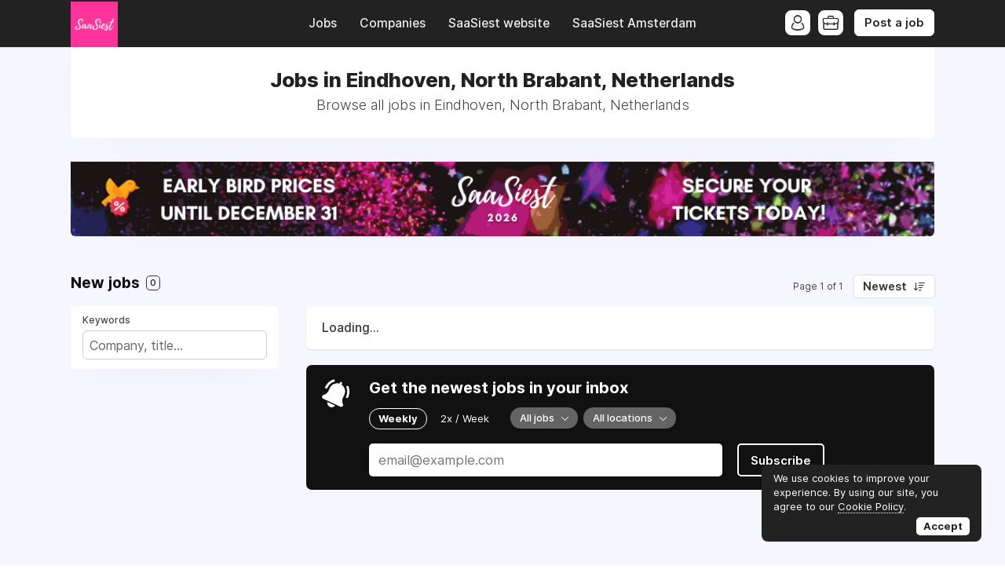

--- FILE ---
content_type: application/javascript
request_url: https://cdn2.niceboard.co/static-app/js/utils.js?version=1761502615057
body_size: 2430
content:
$(document).ready(function() {
	$('body').on('click', function(e) {
		$('header .user-menu').removeClass('active');
		$('.form .autocomplete-wrap:not(.choice-required) .results').removeClass('show');
	});

	$('header .toggle-menu').on('click', function(e) {
		$('nav').toggleClass('open');
		$('header .x, header .hamburger').toggleClass('hide');
	});

	$('header .toggle-employers-menu').on('click', function(e) {
		e.stopPropagation();
		$('header .translate-menu').removeClass('active');
		$('header .applicants-menu').removeClass('active');
		$('header .employers-menu').toggleClass('active');
	});
	$('header .toggle-applicants-menu').on('click', function(e) {
		e.stopPropagation();
		$('header .translate-menu').removeClass('active');
		$('header .employers-menu').removeClass('active');
		$('header .applicants-menu').toggleClass('active');
	});
	$('header .toggle-translate-menu').on('click', function(e) {
		e.stopPropagation();
		$('header .applicants-menu').removeClass('active');
		$('header .employers-menu').removeClass('active');
		$('header .translate-menu').toggleClass('active');
	});

	$('header .user-menu').on('click', function(e) {
		e.stopPropagation();
	})

	$('.goto-jobs').on('click', function(e) {
		e.preventDefault();

		// var offset = $("#jobs").offset().top;
		var offset = $("#jobs")[0].offsetTop;

		$('html, body').animate({
			scrollTop: offset
		}, 300);

		// Mobile only
		$('nav').removeClass('open');
		$('header .hamburger').removeClass('hide');
		$('header .x').addClass('hide');
	});

	$('body').on('click', '.jobs a', function(e) {
		var path = $(this).attr('href');
		localStorage.setItem('visited-'+path,true);
		$(this).attr('data-visited', true);
	});

	var links = document.getElementsByTagName('a');
	for (i=0;i<links.length;i++) {   
	  var link = links[i];
	  if (link.host == window.location.host
	  && localStorage.getItem('visited-' + link.pathname)) {
	    link.dataset.visited = true;
	  }
	}

	/*--*/

	$('.cookie-popup button').on('click', function() {
		$(this).closest('.cookie-popup').addClass('hide');
		localStorage.setItem('acceptedCookies','true');
	});

	var popup = $('.cookie-popup');
	if (popup) {
		if (!localStorage.getItem('acceptedCookies'))
			popup.removeClass('hide');
	}

	/*--*/

	$('.full-post .post-body a').click(function() {
		$(this).attr('target', '_blank');
	});

    /*--*/
    
	// Job pane slide in
	const stickySummary = document.querySelector('.job-pane .job-wrap .job-info-slidein');
	const scrollPane = document.querySelector('.job-pane .job-wrap');

	const observer = new IntersectionObserver(
	  ([entry]) => {
	    if (!entry.isIntersecting) {
	      stickySummary.style.display = 'block';
	      requestAnimationFrame(() => {
	        stickySummary.classList.add('visible');
	      });
	    } 
	    else {
	      stickySummary.classList.remove('visible');
	      stickySummary.addEventListener(
	        'transitionend',
	        () => {
	          if (!stickySummary.classList.contains('visible')) {
	            stickySummary.style.display = 'none';
	          }
	        },
	        { once: true }
	      );
	    }
	  },
	  {
	    root: scrollPane,
	    threshold: 0,
	  }
	);
});

decodeEntities = (function() {
	var element = document.createElement('div');

	function decodeHTMLEntities(str) {
		if (str && typeof str === 'string') {
			// strip script/html tags
			str = str.replace(/<script[^>]*>([\S\s]*?)<\/script>/gmi, '');
			str = str.replace(/<\/?\w(?:[^"'>]|"[^"]*"|'[^']*')*>/gmi, '');

			element.innerHTML = str;
			str = element.textContent;
			element.textContent = '';
		}

		return str;
	}

	return decodeHTMLEntities;
})();

function numberWithCommas(x, abbreviate_salary=false) {
	var num = abbreviate_salary ? abbreviateNumber(x) : x;

	// var with_commas = num.toString().replace(/\B(?=(\d{3})+(?!\d))/g, ",");
	// var without_trailing_zeros = with_commas.replace(/(\.\d{1,2})$/, (match) => match === ".0" || match === ".00" ? "" : match);

	var with_commas = num.toString().replace(/\B(?=(\d{3})+(?!\d))/g, ",");
	var without_trailing_zeros = with_commas.replace(/(\.0+)([kM]?)$/, "$2"); // Remove .0 if followed by k/M

	return without_trailing_zeros;
}

function numberWithDots(x) {
	return x.toString()
	// first: add thousand separators with "."
	.replace(/\B(?=(\d{3})+(?!\d))/g, ".")
	// then: replace decimal dot with a comma
	.replace(/(\d+)\.(\d{2})$/, "$1,$2")
	// optional: strip trailing ",00" like your US version strips ".00"
	.replace(/,00$/, "");
}

formatCommas = function(price, currency_format="us") {
	if (price) {
		return currency_format == 'us' ? numberWithCommas(price) : numberWithDots(price);
	}
	else {
		return "";
	}
}

formatCurrency = function(currency, price, verbose_usd=false) {
	if (currency == 'USD')
		return verbose_usd ? 'US$' + price : '$' + price;
	else if (currency == 'EUR')
		return price + '€';
	else if (currency == 'GBP')
		return '£' + price;
	else if (currency == 'AUD')
		return 'A$' + price;
	else if (currency == 'CAD')
		return 'CA$' + price;
	else if (currency == 'HKD')
		return 'HK$' + price;
	else if (currency == 'PLN')
		return price + 'zł';
	else if (currency == 'NZD')
		return 'NZ$' + price;
	else if (currency == 'SAR')
		return 'SAR' + price;
	else if (currency == 'IDR')
		return price + 'Rp';
	else if (currency == 'INR')
		return '₹' + price;
	else if (currency == 'BDT')
		return  '৳' + price;
	else if (currency == 'MYR')
		return 'RM' + price;
	else if (currency == 'THB')
		return '฿' + price;
	else if (currency == 'TRY')
		return '₺' + price;
	else if (currency == 'PHP')
		return '₱' + price;
	else if (currency == 'MNT')
		return '₮' + price;
	else if (currency == 'DZD')
		return 'دج' + price;
	else if (currency == 'HTG')
		return price + 'G';
	else if (currency == 'JPY')
		return '¥' + price; //  + '万'
	else if (currency == 'SGD')
		return 'S$' + price;
	else if (currency == 'CHF')
		return price + 'CHF';
	else if (currency == 'NOK')
		return 'kr. ' + price;
	else if (currency == 'PKR')
		return '₨' + price;
	else if (currency == 'DOP')
		return 'RD$' + price;
	else if (currency == 'HUF')
		return price + ' Ft';
	else if (currency == 'ZAR')
		return 'R ' + price;
	else if (currency == 'JMD')
		return 'J$' + price;
	else if (currency == 'TTD')
		return 'TT$' + price;
	else if (currency == 'BSD')
		return 'B$' + price;
	else if (currency == 'BBD')
		return 'BBD$' + price;
	else if (currency == 'NGN')
		return '₦' + price;
	else if (currency == 'VND')
		return price + 'đ';
	else if (currency == 'MXN')
		return 'MX$' + price;
	else if (currency == 'CZK')
		return price + ' Kč';
	else if (currency == 'CNY')
		return '¥' + price;
	else if (currency == 'ARS')
		return 'ARS$' + price;
	else if (currency == 'BGN')
		return 'лв' + price;
	else if (currency == 'DKK')
		return 'kr. ' + price;
	else if (currency == 'ANG')
		return 'ƒ' + price;
	else if (currency == 'ILS')
		return '₪' + price;
	else if (currency == 'XCD')
		return 'EC$' + price;
	else if (currency == 'KRW')
		return '₩' + price;
	else if (currency == 'BZD')
		return 'BZ$' + price;
	else if (currency == 'NAD')
		return 'NAD$' + price;
	else if (currency == 'BWP')
		return 'P' + price;
	else if (currency == 'BRL')
		return 'R$' + price;
	else if (currency == 'COP')
		return 'Col$' + price;
	else
		return currency + price;
}

// Source: https://stackoverflow.com/questions/9461621/format-a-number-as-2-5k-if-a-thousand-or-more-otherwise-900
var SI_SYMBOL = ["", "k", "M", "B", "T", "P", "E"];

abbreviateNumber = function (number){
	// what tier? (determines SI symbol)
	var tier = Math.log10(Math.abs(number)) / 3 | 0;

	// if zero, we don't need a suffix
	if(tier == 0) return number;

	// get suffix and determine scale
	var suffix = SI_SYMBOL[tier];
	var scale = Math.pow(10, tier * 3);

	// scale the number
	var scaled = number / scale;

	// format number and add suffix
	return scaled.toFixed(1) + suffix;
}

formatSalaryHelper = function (min, max, currency, currency_format="us", verbose_usd=false, abbreviate_salary=true) {
	var formatPrice = function(num, display_currency=true, use_commas=true) {
		if (!use_commas)
			var price = num;
		else
			var price = currency_format == 'us' ? numberWithCommas(num, abbreviate_salary) : numberWithDots(num);

		if (display_currency)
			return formatCurrency(currency, price, verbose_usd);
		else
			return price;
	}

	if (min && max) {
		var formatted_min = formatPrice(min, false);
		var formatted_max = formatPrice(max, false);

		if (formatted_min.indexOf('k') > 0 && formatted_max.indexOf('k') > 0)
			formatted_min = formatted_min.replace('k', '');

		if (formatted_min.indexOf('M') > 0 && formatted_max.indexOf('M') > 0)
			formatted_min = formatted_min.replace('M', '');

		var range = formatted_min + "-" + formatted_max;
		return formatPrice(range, true, false);
	}
	else {
		if (min)
			return formatPrice(min) + "+";
		else
			return formatPrice(max);
	}
};

function isValidPath(path) {
	if (!path) {
		return null;
	}
	try {
		return new URL(path).href;
	}
	catch {
		try {
			return new URL(path, window.location.origin).href;
		}
		catch {
			return null;
		}
	}
}